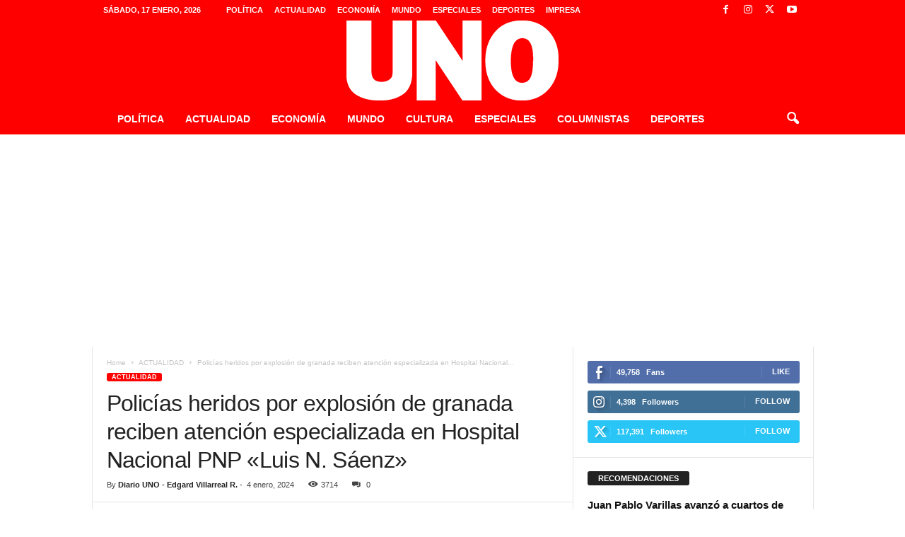

--- FILE ---
content_type: text/html; charset=utf-8
request_url: https://www.google.com/recaptcha/api2/aframe
body_size: 266
content:
<!DOCTYPE HTML><html><head><meta http-equiv="content-type" content="text/html; charset=UTF-8"></head><body><script nonce="f8Eog5My2SJL3LkOjNmXYQ">/** Anti-fraud and anti-abuse applications only. See google.com/recaptcha */ try{var clients={'sodar':'https://pagead2.googlesyndication.com/pagead/sodar?'};window.addEventListener("message",function(a){try{if(a.source===window.parent){var b=JSON.parse(a.data);var c=clients[b['id']];if(c){var d=document.createElement('img');d.src=c+b['params']+'&rc='+(localStorage.getItem("rc::a")?sessionStorage.getItem("rc::b"):"");window.document.body.appendChild(d);sessionStorage.setItem("rc::e",parseInt(sessionStorage.getItem("rc::e")||0)+1);localStorage.setItem("rc::h",'1768686341710');}}}catch(b){}});window.parent.postMessage("_grecaptcha_ready", "*");}catch(b){}</script></body></html>